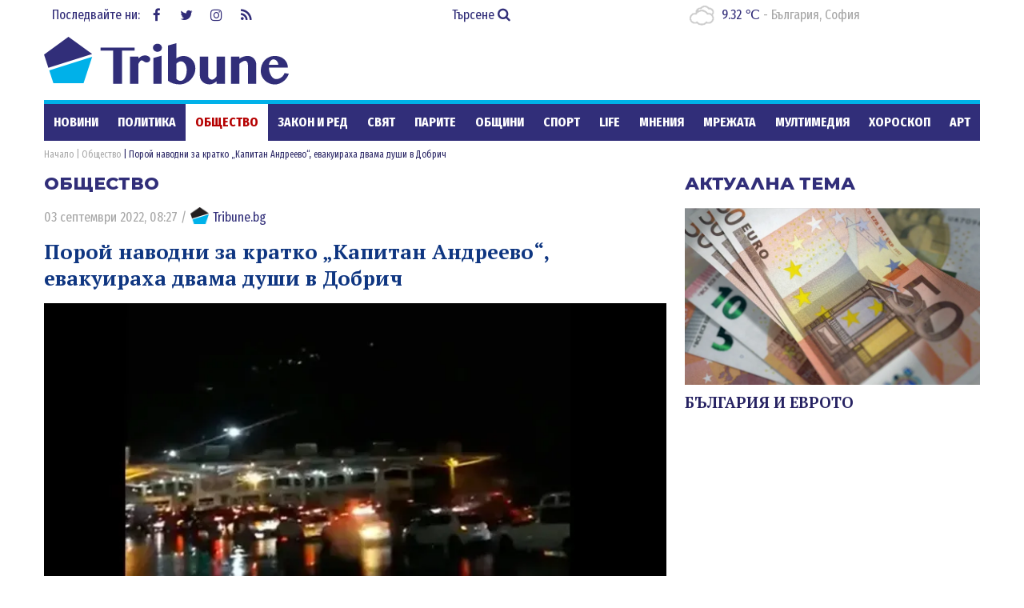

--- FILE ---
content_type: text/html; charset=UTF-8
request_url: https://tribune.bg/bg/obshtestvo/poroy-navodni-za-kratko-kapitan-andreevo-evakuiraha-dvama-dushi-v-dobrich/
body_size: 39655
content:
<!DOCTYPE html><html lang="bg-BG"><head>
<!-- Global site tag (gtag.js) – NEW GA4 – Google Analytics -->
<script async src="https://www.googletagmanager.com/gtag/js?id=G-32DX5E5W82"></script>
<script>
  window.dataLayer = window.dataLayer || [];
  function gtag(){dataLayer.push(arguments);}
  gtag('js', new Date());

  gtag('config', 'G-32DX5E5W82');
</script>

<!-- Global site tag (gtag.js) - Google Analytics - OLD GA - IS OK -->
<script async src="https://www.googletagmanager.com/gtag/js?id=UA-125560144-1"></script>
<script>
  window.dataLayer = window.dataLayer || [];
  function gtag(){dataLayer.push(arguments);}
  gtag('js', new Date());

  gtag('config', 'UA-125560144-1');
</script>


<!-- Google Tag Manager -->
<script>(function(w,d,s,l,i){w[l]=w[l]||[];w[l].push({'gtm.start':
new Date().getTime(),event:'gtm.js'});var f=d.getElementsByTagName(s)[0],
j=d.createElement(s),dl=l!='dataLayer'?'&l='+l:'';j.async=true;j.src=
'https://www.googletagmanager.com/gtm.js?id='+i+dl;f.parentNode.insertBefore(j,f);
})(window,document,'script','dataLayer','GTM-5GC8JFM');</script>
<!-- End Google Tag Manager -->
<script async='async' src='https://www.googletagservices.com/tag/js/gpt.js'></script>
<script>
  var googletag = googletag || {};
  googletag.cmd = googletag.cmd || [];
</script><!-- (C)2000-2023 Gemius SA - gemiusPrism  / tribune.bg1/Default section -->
<script type="text/javascript">
<!--//--><![CDATA[//><!--
var pp_gemius_identifier = 'zabgxGOYoyT.Y0vwuuJ4UvVnjy1FE0Od7Q8QcHH9VRT.N7';
// lines below shouldn't be edited
function gemius_pending(i) { window[i] = window[i] || function() {var x = window[i+'_pdata'] = window[i+'_pdata'] || []; x[x.length]=arguments;};};
gemius_pending('gemius_hit'); gemius_pending('gemius_event'); gemius_pending('gemius_init'); gemius_pending('pp_gemius_hit'); gemius_pending('pp_gemius_event'); gemius_pending('pp_gemius_init');
(function(d,t) {try {var gt=d.createElement(t),s=d.getElementsByTagName(t)[0],l='http'+((location.protocol=='https:')?'s':''); gt.setAttribute('async','async');
gt.setAttribute('defer','defer'); gt.src=l+'://gabg.hit.gemius.pl/xgemius.js'; s.parentNode.insertBefore(gt,s);} catch (e) {}})(document,'script');
//--><!]]>
</script>  <meta charset="utf-8" />
<base href="//tribune.bg" target="_self" />
<title>Порой наводни за кратко „Капитан Андреево“, евакуираха двама души в Добрич ᐉ Новини - Tribune.bg</title>
<meta name="keywords" content="време, температура, вируси, зарази, грип, ремонт, София, Столична община, катастрофа, автобус, инцидент, „жълт код“, наводнение, бедствено положение, бедствие, порой, виелица, сняг, жега, инцидент, авария, пострадал, жертви, африканска чума, свине, чума п" />
<meta name="description" content="Пороен дъжд наводни граничния пункт Капъкуле - Капитан Андреево късно снощи. Колите на пункта са започнали да се пълнят с придошлата вода, съобщиха турски медии. Сутринта" /><meta name="viewport" content="width=device-width, initial-scale=1" /><meta http-equiv="X-UA-Compatible" content="IE=edge" /><meta property="fb:app_id" content="176073186626790" /><meta name="google-site-verification" content="qZwBBb3D-ID7nE-H0ur9_nRmr9nYuXmvZFdrg6GOaFI" />
<meta property="og:title" content="Порой наводни за кратко „Капитан Андреево“, евакуираха двама души в Добрич"/>
<meta property="og:type" content="article" />
<meta property="og:image" content="https://tribune.bg/uploads/articles/big/articles__4f108e26394e859075e70e98af8b1c15.webp?v=1"/>
<meta property="og:url" content="https://tribune.bg/bg/obshtestvo/poroy-navodni-za-kratko-kapitan-andreevo-evakuiraha-dvama-dushi-v-dobrich/"/>
<meta property="og:description" content="Пороен дъжд наводни граничния пункт Капъкуле - Капитан Андреево късно снощи. Колите на пункта са започнали да се пълнят с придошлата вода, съобщиха турски медии. Сутринта" />
<meta name="twitter:card" content="summary" />
<meta name="twitter:title" content="Порой наводни за кратко „Капитан Андреево“, евакуираха двама души в Добрич" />
<meta name="twitter:description" content="Пороен дъжд наводни граничния пункт Капъкуле - Капитан Андреево късно снощи. Колите на пункта са започнали да се пълнят с придошлата вода, съобщиха турски медии. Сутринта" />
<meta name="twitter:image" content="https://tribune.bg/uploads/articles/big/articles__4f108e26394e859075e70e98af8b1c15.webp?v=1" /><link rel="canonical" href="https://tribune.bg/bg/obshtestvo/poroy-navodni-za-kratko-kapitan-andreevo-evakuiraha-dvama-dushi-v-dobrich/" /><meta name="robots" content="index, follow, max-image-preview:large, max-snippet:-1" /><link rel="preconnect" href="https://fonts.googleapis.com">
<link href="/bg/rss/" type="application/rss+xml" rel="alternate" /><link href="/favicon.png?v=1.0" type="image/png" rel="icon" /><link rel="shortcut icon" href="/favicon.ico?v=1.0" /><link href="/sitemap-index-xml" rel="sitemap">
<link rel="stylesheet" media="all" href="/themes/opt/css/default.css?v=1.191" /><script type="text/javascript">
	var curr_lang = ['bg']; 
	var weekdays = ['Неделя','Понеделник','Вторник','Сряда','Четвъртък','Петък','Събота']; 
	var months = ['Януари','Февруари','Март','Април','Май','Юни','Юли','Август','Септември','Октомври','Ноември','Декември'];
	var show_poll_results = false;
	</script>
<script defer src="/themes/opt/javascripts/all.js?v=1.264"></script>
 <script async src="https://securepubads.g.doubleclick.net/tag/js/gpt.js"></script>
<script>
  window.googletag = window.googletag || {cmd: []};
  googletag.cmd.push(function() {
    googletag.defineSlot('/21754269991/R1__300x250__tribune.bg', [300, 250], 'div-gpt-ad-1569848840539-0').addService(googletag.pubads());
    googletag.pubads().enableSingleRequest();
    googletag.enableServices();
  });
</script> 
 <script async src="https://securepubads.g.doubleclick.net/tag/js/gpt.js"></script>
<script>
  window.googletag = window.googletag || {cmd: []};
  googletag.cmd.push(function() {
    googletag.defineSlot('/21754269991/R2__300x250__tribune.bg', [300, 250], 'div-gpt-ad-1569848907272-0').addService(googletag.pubads());
    googletag.pubads().enableSingleRequest();
    googletag.enableServices();
  });
</script>  
 <script async src="https://securepubads.g.doubleclick.net/tag/js/gpt.js"></script>
<script>
  window.googletag = window.googletag || {cmd: []};
  googletag.cmd.push(function() {
    googletag.defineSlot('/21754269991/R3__300x600__tribune.bg', [300, 600], 'div-gpt-ad-1569848943336-0').addService(googletag.pubads());
    googletag.pubads().enableSingleRequest();
    googletag.enableServices();
  });
</script>  
 <script async src="https://securepubads.g.doubleclick.net/tag/js/gpt.js"></script>
<script>
  window.googletag = window.googletag || {cmd: []};
  googletag.cmd.push(function() {
    var adSlot = googletag.defineSlot('/21754269991/H1_tribune_header', [[728, 90], [320, 50]], 'div-gpt-ad-1656420938896-0').addService(googletag.pubads());
    var mapping = googletag.sizeMapping()
            .addSize([728, 0], [728, 90])           
            .addSize([320, 0], [320, 50])
            .build();
        adSlot.defineSizeMapping(mapping);
    googletag.pubads().enableSingleRequest();
    googletag.enableServices();
  });
</script>
 <script async src="https://securepubads.g.doubleclick.net/tag/js/gpt.js"></script>
<script>
    window.googletag = window.googletag || {cmd: []};
    googletag.cmd.push(function() {
        var adSlot1 = googletag.defineSlot('/21754269991/R4__728х90__tribune.bg', [[728, 90], [320, 100]], 'div-gpt-ad-1656001925880-0').addService(googletag.pubads());
        var mappingh = googletag.sizeMapping()
            .addSize([728, 0], [728, 90])
        
            .addSize([0, 0], [320, 100])
            .build();
        adSlot1.defineSizeMapping(mappingh);
        googletag.pubads().enableSingleRequest();
        googletag.enableServices();
    });
</script>  
 <!-- OutOfPageFormat BOTTOM_ANCHOR -->
    <script async src="https://securepubads.g.doubleclick.net/tag/js/gpt.js"></script>
    <script>
        window.googletag = window.googletag || {cmd: []};
        googletag.cmd.push(function() {
            googletag.defineOutOfPageSlot('/21754269991/tribun_bottom_anchor', googletag.enums.OutOfPageFormat.BOTTOM_ANCHOR).addService(googletag.pubads());
            googletag.pubads().enableSingleRequest();
            googletag.enableServices();
        });
    </script>
    <!-- END OutOfPageFormat BOTTOM_ANCHOR -->
<link rel="manifest" href="/manifest.json" />
<script src="https://cdn.onesignal.com/sdks/OneSignalSDK.js" async=""></script>
<script>
  window.OneSignal = window.OneSignal || [];
  OneSignal.push(function() {
    OneSignal.init({
      appId: "a6f19fc5-bb7b-4eee-a396-48d7236cc9cc",
    });
  });
</script><style>
@media screen and (min-width: 1000px), screen and (min-device-width: 1000px){
	.main-menu ul {
		float: left;
		width: 100%;
		height: 46px;
		overflow: hidden;
	}
}
</style>
</head>
<body class="articles-body" itemscope itemtype="http://schema.org/WebPage">
<!-- Google Tag Manager (noscript) -->
<noscript><iframe src="https://www.googletagmanager.com/ns.html?id=GTM-5GC8JFM"
height="0" width="0" style="display:none;visibility:hidden"></iframe></noscript>
<!-- End Google Tag Manager (noscript) -->
<div class="google_adds google_adds-header">
<!-- /21754269991/H1_tribune_header -->
<div id='div-gpt-ad-1656420938896-0' style='min-width: 320px; min-height: 50px;'>
  <script>
    googletag.cmd.push(function() { googletag.display('div-gpt-ad-1656420938896-0'); });
  </script>
</div></div>
<header class="main-header"><div class="social-box"><span>Последвайте ни:</span> <a href="https://www.facebook.com/bgtribune/" class="icon" 
title="Следете ни във Facebook" target="_blank"><i class="fa fa-facebook"></i> Facebook</a> <a href="https://twitter.com/bgtribune" class="icon" 
title="Следете ни в Twitter" target="_blank"><i class="fa fa-twitter"></i> Twitter</a> <a href="https://www.instagram.com/bgtribune/" class="icon" 
title="Следете ни в Instagram" target="_blank"><i class="fa fa-instagram"></i> Instagram</a> <a href="/bg/rss/" class="icon" title="RSS"><i class="fa fa-rss"></i> RSS</a></div><a href="/bg/search/" class="btn-search">Търсене <i class="fa fa-search"></i></a> 
<div class="current_weather"></div>
		

<a href="https://tribune.bg/" class="logo" title="Tribune.bg  - новини, анализи и коментари" rel="home"><?xml version="1.0" encoding="utf-8"?>
<svg version="1.1" xmlns="http://www.w3.org/2000/svg" xmlns:xlink="http://www.w3.org/1999/xlink" x="0px" y="0px"
	 width="306px" height="80px" viewBox="0 0 306 80" enable-background="new 0 0 306 80" xml:space="preserve">
<polygon fill="#312e79" points="60.233,32.508 30.576,10.961 0.056,33.134 5.463,49.777 "/>
<polygon fill="#00B1E9" points="6.553,52.889 11.713,69.012 49.437,69.012 60.233,35.917 "/>
<polygon fill="#312e79" points="113.258,24.458 113.258,28.315 97.543,28.315 97.543,69.846 86.419,69.846 86.419,28.315 70.707,28.315 
	70.707,24.458 "/>
<path fill="#312e79" d="M117.921,69.846h-10.359V35.647h10.359v2.548c1.147-1.167,2.411-2.114,3.794-2.835c1.381-0.723,2.845-1.084,4.397-1.084
	c0.936,0,1.812,0.122,2.63,0.367c0.817,0.244,1.528,0.578,2.135,1.004c0.605,0.424,1.083,0.913,1.434,1.465
	c0.352,0.554,0.526,1.147,0.526,1.783c0,0.618-0.118,1.175-0.35,1.676c-0.235,0.498-0.558,0.93-0.973,1.288
	c-0.414,0.364-0.892,0.645-1.433,0.847c-0.542,0.203-1.122,0.302-1.737,0.302c-0.83,0-1.511-0.126-2.04-0.381
	c-0.532-0.256-1.009-0.542-1.434-0.861c-0.426-0.319-0.866-0.605-1.325-0.861c-0.457-0.256-1.014-0.383-1.673-0.383
	c-0.34,0-0.685,0.134-1.036,0.397c-0.349,0.266-0.696,0.618-1.035,1.053c-0.34,0.438-0.669,0.941-0.989,1.515
	c-0.319,0.573-0.616,1.156-0.892,1.752V69.846z"/>
<path fill="#312e79" d="M136.227,24.713c0-0.701,0.145-1.361,0.431-1.975c0.286-0.616,0.686-1.153,1.195-1.612c0.509-0.456,1.105-0.816,1.784-1.082
	c0.681-0.265,1.404-0.399,2.168-0.399c0.765,0,1.488,0.134,2.167,0.399c0.68,0.266,1.275,0.626,1.786,1.082
	c0.509,0.459,0.913,0.996,1.211,1.612c0.297,0.614,0.447,1.274,0.447,1.975c0,0.701-0.15,1.359-0.447,1.976
	c-0.298,0.618-0.702,1.149-1.211,1.594c-0.51,0.445-1.105,0.804-1.786,1.068c-0.679,0.267-1.402,0.399-2.167,0.399
	c-0.764,0-1.487-0.132-2.168-0.399c-0.679-0.264-1.275-0.623-1.784-1.068c-0.51-0.445-0.909-0.976-1.195-1.594
	C136.372,26.073,136.227,25.415,136.227,24.713 M136.673,37.494l10.358-2.868v35.22h-10.358V37.494z"/>
<path fill="#312e79" d="M155.01,21.876l10.422-2.869v18.935c0.659-0.447,1.36-0.85,2.104-1.212c0.744-0.36,1.497-0.674,2.264-0.94
	c0.764-0.266,1.534-0.472,2.31-0.623c0.777-0.147,1.536-0.22,2.279-0.22c2.146,0,4.122,0.409,5.93,1.227
	c1.806,0.816,3.367,1.928,4.684,3.329c1.318,1.403,2.344,3.035,3.077,4.893c0.734,1.861,1.1,3.82,1.1,5.881
	c0,2.743-0.517,5.333-1.546,7.777c-1.03,2.445-2.443,4.591-4.239,6.438c-1.796,1.851-3.895,3.312-6.297,4.384
	c-2.398,1.073-4.972,1.61-7.711,1.61c-2.721,0-5.308-0.367-7.762-1.103c-2.454-0.731-4.66-1.885-6.613-3.455V21.876z
	 M165.432,63.631c0.361,0.316,0.729,0.622,1.101,0.907c0.372,0.287,0.771,0.542,1.195,0.767c0.424,0.224,0.881,0.404,1.369,0.541
	c0.489,0.139,1.021,0.209,1.594,0.209c1.169,0,2.227-0.354,3.172-1.053c0.944-0.702,1.758-1.674,2.44-2.916
	c0.678-1.245,1.204-2.7,1.576-4.367c0.372-1.669,0.558-3.479,0.558-5.435c0-1.446-0.19-2.81-0.573-4.097
	c-0.383-1.283-0.899-2.41-1.545-3.377c-0.649-0.969-1.415-1.732-2.296-2.297c-0.882-0.562-1.835-0.843-2.854-0.843
	c-0.488,0-0.986,0.074-1.497,0.22c-0.51,0.15-1.019,0.358-1.529,0.623c-0.51,0.269-0.995,0.581-1.449,0.942
	c-0.459,0.36-0.878,0.764-1.261,1.209V63.631z"/>
<path fill="#312e79" d="M205.2,35.646v24.098c0,0.679,0.133,1.313,0.398,1.894c0.267,0.588,0.625,1.09,1.084,1.518
	c0.456,0.424,0.987,0.762,1.594,1.02c0.606,0.254,1.247,0.382,1.927,0.382c0.383,0,0.817-0.107,1.308-0.318
	c0.489-0.212,0.981-0.512,1.482-0.894c0.498-0.383,0.987-0.829,1.468-1.339c0.477-0.51,0.906-1.072,1.289-1.688V35.646h10.39v34.199
	h-10.39v-3.186c-1.359,1.167-2.81,2.097-4.352,2.788c-1.539,0.691-3.042,1.037-4.51,1.037c-1.699,0-3.282-0.282-4.747-0.847
	c-1.467-0.56-2.742-1.326-3.827-2.295c-1.082-0.965-1.934-2.102-2.551-3.411c-0.615-1.304-0.921-2.703-0.921-4.188V35.646H205.2z"/>
<path fill="#312e79" d="M254.902,46.421c0-0.873-0.094-1.648-0.286-2.329c-0.19-0.679-0.448-1.247-0.765-1.705
	c-0.319-0.456-0.686-0.803-1.101-1.037c-0.414-0.232-0.843-0.349-1.291-0.349c-0.445,0-0.961,0.089-1.545,0.271
	c-0.586,0.179-1.195,0.435-1.833,0.766c-0.639,0.327-1.285,0.726-1.945,1.191c-0.658,0.469-1.294,0.99-1.91,1.565v25.05h-10.425
	V35.646h10.425v2.676c1.593-1.166,3.304-2.021,5.131-2.563c1.827-0.542,3.654-0.813,5.481-0.813c1.402,0,2.735,0.271,4.001,0.813
	c1.265,0.542,2.369,1.285,3.314,2.229c0.945,0.945,1.701,2.052,2.264,3.316c0.562,1.264,0.844,2.618,0.844,4.064v24.477h-10.359
	V46.421z"/>
<path fill="#312e79" d="M288.519,70.61c-2.443,0-4.731-0.453-6.868-1.354c-2.137-0.902-3.999-2.12-5.595-3.649c-1.592-1.53-2.848-3.311-3.76-5.34
	c-0.915-2.028-1.37-4.172-1.37-6.421c0-2.698,0.424-5.201,1.274-7.508c0.851-2.304,2.051-4.301,3.603-5.991
	c1.55-1.689,3.42-3.014,5.608-3.969c2.188-0.957,4.622-1.434,7.3-1.434c2.379,0,4.563,0.376,6.549,1.131
	c1.988,0.755,3.687,1.795,5.099,3.125c1.414,1.327,2.513,2.878,3.301,4.651c0.786,1.774,1.18,3.683,1.18,5.72h-23.714
	c0.063,1.893,0.334,3.699,0.813,5.421c0.477,1.719,1.121,3.241,1.93,4.559c0.807,1.315,1.752,2.364,2.836,3.138
	c1.083,0.777,2.283,1.165,3.599,1.165c1.151,0,2.275-0.196,3.381-0.59c1.105-0.393,2.124-0.935,3.06-1.627
	c0.934-0.69,1.742-1.492,2.424-2.405c0.679-0.915,1.18-1.881,1.497-2.899l5.323,0.797c-0.532,1.846-1.389,3.59-2.565,5.226
	c-1.181,1.638-2.557,3.066-4.128,4.286c-1.572,1.223-3.289,2.191-5.146,2.9C292.286,70.255,290.409,70.61,288.519,70.61
	 M292.917,46.036c-0.085-1.021-0.303-1.944-0.651-2.772c-0.354-0.828-0.797-1.541-1.339-2.136c-0.543-0.594-1.169-1.056-1.882-1.385
	c-0.712-0.33-1.481-0.496-2.311-0.496c-0.639,0-1.264,0.16-1.881,0.478c-0.616,0.319-1.179,0.775-1.689,1.372
	c-0.509,0.596-0.94,1.313-1.291,2.151c-0.349,0.838-0.58,1.768-0.685,2.788H292.917z"/>
</svg>
</a>
	<span class="menu-toggle" id="menu-toggle"><i class="fa fa-bars"></i>Меню</span>
</header> <nav class="main-menu bs-bbox" id="main-menu"><ul><li class="mm-articles"><a href="/bg/novini/" >Новини</a></li><li class="mm-c-8"><a href="/bg/politika/" >Политика</a></li><li class="mm-c-7"><a href="/bg/obshtestvo/" class="active">Общество</a></li><li class="mm-c-6"><a href="/bg/zakon_i_red/" >Закон и ред</a></li><li class="mm-c-5"><a href="/bg/svqt/" >Свят</a></li><li class="mm-c-4"><a href="/bg/parite/" >Парите</a></li><li class="mm-c-12"><a href="/bg/obshtini/" >Общини</a></li><li class="mm-c-3"><a href="/bg/sport/" >Спорт</a></li><li class="mm-c-13"><a href="/bg/Life/" >Life</a></li><li class="mm-c-11"><a href="/bg/mneniq/" >Мнения</a></li><li class="mm-c-1"><a href="/bg/mrezhata/" >Мрежата</a></li><li class="mm-c-9"><a href="/bg/multimediq/" >Мултимедия</a></li><li class="mm-c-10"><a href="/bg/horoskop/" >Хороскоп</a></li><li class="mm-c-23"><a href="/bg/art/" >Арт</a></li><li class="mm-c-2"><a href="/bg/shou/" >Шоу</a></li><li class="mm-search"><a href="/bg/search/" >Търсене <i class="fa fa-search"></i></a></li>
        	
        	</ul></nav>        	
        	<div class="main-wrapper main-wrapper-b">
<div class="main-path" itemprop="breadcrumb">
	<ol itemscope itemtype="http://schema.org/BreadcrumbList">
    	<li itemprop="itemListElement" itemscope itemtype="http://schema.org/ListItem">
        	<a href="https://tribune.bg/" itemprop="item" title="Новини"><span itemprop="name">Начало</span><meta itemprop="position" content="1" /></a>
        </li>
                <li itemprop="itemListElement" itemscope itemtype="http://schema.org/ListItem">
        	<a href="/bg/obshtestvo/" itemprop="item">        	<span itemprop="name">Общество</span>
        	<meta itemprop="position" content="2" />
        	</a>        </li>
                <li itemprop="itemListElement" itemscope itemtype="http://schema.org/ListItem">
        	        	<span itemprop="name">Порой наводни за кратко „Капитан Андреево“, евакуираха двама души в Добрич</span>
        	<meta itemprop="position" content="3" />
        	        </li>
        
	</ol>
</div>
<div class="left-content inside-content detail-content bs-bbox">
<h2 class="title-section mhide">Общество</h2>
<article class="article" itemscope itemtype="http://schema.org/NewsArticle">
<div class="metadata"> <span>03 септември 2022, 08:27</span> 
 /  
<a href="https://tribune.bg/bg/avtori/tribune/" itemscope itemprop="author" itemtype="https://schema.org/Person" >
<span itemprop="name"><span class="icon-tribune">&nbsp;</span> Tribune.bg</span>
<meta itemprop="url" content="https://tribune.bg/bg/avtori/tribune/" />
</a>     </div>
<h1 class="title" itemprop="name">Порой наводни за кратко „Капитан Андреево“, евакуираха двама души в Добрич</h1>
<meta itemprop="headline" content="Порой наводни за кратко „Капитан Андреево“, евакуираха двама души в Добрич" />
<div class="image-box" itemscope itemprop="image" itemtype="http://schema.org/ImageObject"><div class="big-img">
<img width="778" height="467" itemprop="contentUrl" src="/uploads/articles/big/articles__4f108e26394e859075e70e98af8b1c15.webp?v=1" alt="Порой наводни за кратко Капитан Андреево, евакуираха двама души в Добрич - Tribune.bg" /><meta itemprop="name" content="Порой наводни за кратко Капитан Андреево, евакуираха двама души в Добрич" /><meta itemprop="url" content="https://tribune.bg/uploads/articles/big/articles__4f108e26394e859075e70e98af8b1c15.webp?v=1" /></div>
<div class="i-info">

<meta itemprop="name" content="Порой наводни за кратко Капитан Андреево, евакуираха двама души в Добрич" />
 
		
</div></div> 

<div itemprop="description" class="info info-max">
 <p style="text-align: justify;">Пороен дъжд наводни граничния пункт Капъкуле - Капитан Андреево късно снощи. Колите на пункта са започнали да се пълнят с придошлата вода, съобщиха турски медии. Сутринта пунктът отново заработи.</p>
<p><iframe style="border: none; overflow: hidden;" src="https://www.facebook.com/plugins/post.php?href=https%3A%2F%2Fwww.facebook.com%2Fkapikulesinirkapisihaber%2Fposts%2Fpfbid02S3PjqUrA5T1h6CJf2cXxw7dZuWKmR5Gk69K37KWBVFoEh3uLQgBcHYXPHZGZrUbPl&amp;show_text=true&amp;width=500" frameborder="0" scrolling="no" width="500" height="735"></iframe></p>
<p style="text-align: justify;">Пътниците са били евакуирани. Властите в Турция са започнали да пренасочват автомобилите към другите гранични пунктове с България.</p>
<p style="text-align: justify;">В Добрич има наводнени етажи от къщи, апартамент и мазета в Добрич заради силните валежи. Двама са евакуирани от домовете им. Те не са пострадали и са настанени при роднини.</p>
<p style="text-align: justify;">Те са се намирали в домовете си на улиците &bdquo;Арда&ldquo; и &bdquo;Ивайло&ldquo;, каза за БТА главен инспектор Тихомир Катранджиев, началник на сектор &bdquo;Пожарогасене и аварийно-спасителна дейност&ldquo; към Регионална дирекция &bdquo;Пожарна безопасност и защита на населението&ldquo;.</p>
<p style="text-align: justify;">Дежурните служители на Община Добрич през нощта са получили 35 сигнала.</p>
<p style="text-align: justify;">Около 2 часа след полунощ от добричкото село Богдан е придошла вода, която за кратко е напълнила нивото на дерето в района на бул. &bdquo;Русия&ldquo;. Водата се е оттеглила за около час и към момента не излиза от коритото на река Добричка, съобщава БТВ. По официални данни на Метеостанцията в Добрич падналото количество дъжд до 6.00 часа е 69 л/кв.м.</p><br class="clear" />

</div>


<p><a title="Tribune.bg в Google NEWS" href="https://news.google.com/publications/CAAiEJOH1ywujgvUDhkzmq5f7Y0qFAgKIhCTh9csLo4L1A4ZM5quX-2N?ceid=BG:bg&amp;oc=3" target="_blank"><img title="Google News" src="https://tribune.bg/googlenews-tribune-bg.webp" alt="Последвайте ни в Google News" width="150" /></a></p><p>&nbsp;</p>
                <a role="button" href="http://www.facebook.com/sharer.php?u=https%3A%2F%2Ftribune.bg%2Fbg%2Fobshtestvo%2Fporoy-navodni-za-kratko-kapitan-andreevo-evakuiraha-dvama-dushi-v-dobrich%2F" rel="nofollow" class="share-buttons sb-facebook" target="_blank">FaceBook</a>
	            <a role="button" href="http://twitter.com/share?url=https%3A%2F%2Ftribune.bg%2Fbg%2Fobshtestvo%2Fporoy-navodni-za-kratko-kapitan-andreevo-evakuiraha-dvama-dushi-v-dobrich%2F" rel="nofollow" class="share-buttons sb-twitter" target="_blank">Twitter</a>
	            <a role="button" href="http://pinterest.com/pin/create/button/?url=https%3A%2F%2Ftribune.bg%2Fbg%2Fobshtestvo%2Fporoy-navodni-za-kratko-kapitan-andreevo-evakuiraha-dvama-dushi-v-dobrich%2F" rel="nofollow" class="share-buttons sb-pinterest" target="_blank">Pinterest</a>
             

<div class="tags-box">
		<span>Етикети</span>  <a href="/bg/etiketi/poroy/">порой</a>,  <a href="/bg/etiketi/bylgariq/">България</a>,  <a href="/bg/etiketi/dobrich/">Добрич</a>,  <a href="/bg/etiketi/kapitan-andreevo/">Капитан Андреево</a>
</div>


<span class="mhide" itemprop="url">https://tribune.bg/bg/obshtestvo/poroy-navodni-za-kratko-kapitan-andreevo-evakuiraha-dvama-dushi-v-dobrich/</span>
<meta itemprop="datePublished" content="2022-09-03T08:27:00" />  
<meta itemprop="dateModified" content="2022-09-03T09:58:22" />  


<span class="mhide" itemprop="publisher" itemscope itemtype="http://schema.org/Organization"><meta itemprop="name" content="Tribune.bg" /><span itemprop="logo" itemscope itemtype="http://schema.org/ImageObject"><meta itemprop="url" content="https://tribune.bg/themes/opt/images/logo.png" /></span></span></article> 
  


 

 

 
<section class="top-articles inside-top-articles"> 
	<a href="/bg/top_novini/" class="title-section" title="Топ новини">Топ новини</a> 
	 
		<article class="article t-article">
			<a href="/bg/zakon_i_red/medikat-ubil-kucheto-maya-e-ob/" class="img">
				<img width="249" height="149"  src="/uploads/articles/others/articles__085f48d3419e6bbc55aa0293ee18aa64.webp?v=1" alt="Медикът убил кучето Мая е обвинен в умишлено проявена жестокост" />
			</a>
			<div class="info">
				<h3 class="title"><a href="/bg/zakon_i_red/medikat-ubil-kucheto-maya-e-ob/" title="Медикът убил кучето Мая е обвинен в умишлено проявена жестокост  - Tribune.bg">Медикът убил кучето Мая е обвинен в умишлено проявена жестокост </a></h3>
							</div>
		</article>
	 
		<article class="article t-article">
			<a href="/bg/zakon_i_red/ubiytsite-na-zhivotni-ot-perni/" class="img">
				<img width="249" height="149"  src="/uploads/articles/others/articles__3836506e0bbb7a825011c2657c44ca03.webp?v=1" alt="Убийците на животни от Перник са предадени на съд, предстои насрочване на делото" />
			</a>
			<div class="info">
				<h3 class="title"><a href="/bg/zakon_i_red/ubiytsite-na-zhivotni-ot-perni/" title="Убийците на животни от Перник са предадени на съд, предстои насрочване на делото - Tribune.bg">Убийците на животни от Перник са предадени на съд, предстои насрочване на делото</a></h3>
							</div>
		</article>
	 
		<article class="article t-article">
			<a href="/bg/politika/vapreki-prizivite-prezidentat-/" class="img">
				<img width="249" height="149"  src="/uploads/articles/others/articles__c52b6444132184d0f416e56183698cc2.webp?v=1" alt="Президентът наложи вето върху промените в закона за особения управител на Лукойл" />
			</a>
			<div class="info">
				<h3 class="title"><a href="/bg/politika/vapreki-prizivite-prezidentat-/" title="Президентът наложи вето върху промените в закона за особения управител на „Лукойл“ - Tribune.bg">Президентът наложи вето върху промените в закона за особения управител на „Лукойл“</a></h3>
							</div>
		</article>
	
	<a href="/bg/top_novini/" class="view-all">виж още</a> 
</section>
<div class="sep-section"></div>
 
</div> <div class="right-column bs-bbox" id="rcWrapper">
<div class="main-widget topic-articles"><h2 class="title-section">Актуална тема</h2>
<article class="article"><a href="/bg/etiketi/evrozona/" class="img">
<img width="369" height="221" src="https://tribune.bg/uploads/articles/big/articles__1bc0ea062b780a43927f2885fdc2cbd0.webp?v=1" alt="БЪЛГАРИЯ И ЕВРОТО" /></a><div class="info"><h3 class="title"><a href="/bg/etiketi/evrozona/">БЪЛГАРИЯ И ЕВРОТО</a></h3></div></article></div><div class="main-widget google_adds google_adds300x250"><div><!-- /21754269991/R1__300x250__tribune.bg -->
<div id='div-gpt-ad-1569848840539-0' style='width: 300px; height: 250px;'>
  <script>
    googletag.cmd.push(function() { googletag.display('div-gpt-ad-1569848840539-0'); });
  </script>
</div></div></div><div class="main-widget latest-articles"><h2 class="title-section">Най-четени</h2>
<article class="article"><a href="/bg/mrezhata/kralev-napravihme-vazhna-krach/" class="img">
<img width="369" height="221" src="/uploads/articles/others/articles__c21c9512ffc5b4c69451323433335edd.webp?v=1" alt="Кралев: Направихме важна крачка в борбата със спортното хулиганство" /></a><div class="info"><h3 class="title"><a href="/bg/mrezhata/kralev-napravihme-vazhna-krach/">Кралев: Направихме важна крачка в борбата със спортното хулиганство</a></h3></div></article>
<div class="list"><article class="article"><h3 class="title"><a href="/bg/svqt/ft-es-gotvi-merki-sreshtu-pris/">FT: ЕС готви мерки срещу присъединяване на „троянски коне“ в ЕС</a></h3></article><article class="article"><h3 class="title"><a href="/bg/zakon_i_red/naznachen-ot-sluzheben-kabinet/">Назначен от служебен кабинет на Радев за шеф в „Автомагистрали“ помете шест коли в София</a></h3></article><article class="article"><h3 class="title"><a href="/bg/parite/evropeyski-medii-dragan-sholak/">Европейски медии: Драган Шолак губи битката за "Юнайтед груп" – холандски съд отряза последния му шанс за контрол</a></h3></article><article class="article"><h3 class="title"><a href="/bg/Life/tsetsa-razgnevi-makedonskata-p/">Цеца разгневи македонската публика с българския трибагреник</a></h3></article></div></div><div class="main-widget google_adds google_adds300x250"><div><!-- /21754269991/R2__300x250__tribune.bg -->
<div id='div-gpt-ad-1569848907272-0' style='width: 300px; height: 250px;'>
  <script>
    googletag.cmd.push(function() { googletag.display('div-gpt-ad-1569848907272-0'); });
  </script>
</div></div></div><div class="main-widget fb-widget"><a href="https://www.facebook.com/bgtribune" rel="nofollow" title="Facebook Page" target="_blank">
<img src="/p.webp" class="lazy" data-src="https://tribune.bg/fbpage-plugin.webp" title="Facebook Page" alt="facebook page" width="340px"  height="130px" />
</a> </div><div class="main-widget latest-articles"><h2 class="title-section"><a href="/bg/novini/">Последни новини</a></h2><div class="list"><article class="article"><h3 class="title"><a href="/bg/horoskop/dneven-horoskop-chetvartak-13--j94/">Дневен хороскоп – четвъртък – 13 ноември 2025</a></h3></article><article class="article"><h3 class="title"><a href="/bg/horoskop/slanchev-kalendar-chetvartak-1-v91/">Слънчев календар – четвъртък – 13 ноември 2025</a></h3></article><article class="article"><h3 class="title"><a href="/bg/horoskop/sanishtata-i-lunata-chetvartak-z89/">Сънищата и луната – четвъртък – 13 ноември 2025</a></h3></article><article class="article"><h3 class="title"><a href="/bg/zakon_i_red/medikat-ubil-kucheto-maya-e-ob/">Медикът убил кучето Мая е обвинен в умишлено проявена жестокост </a></h3></article><article class="article"><h3 class="title"><a href="/bg/Life/astronomi-nabliudavaha-za-parv/">Астрономи наблюдаваха за първи път буря върху звезда извън Слънчевата система</a></h3></article></div>
<span class="h5"><a class="view-all" href="/bg/novini/">виж още</a></span></div>

<section class="main-widget horoscope-widget">
	<h2 class="title-section"><a href="/bg/horoskop/">Хороскоп</a></h2>
	<article class="article t-article">
		<a href="/bg/horoskop/sedmichen-horoskop-ot-10-do-16-t60/" class="img">
			<img width="369" height="221" class="lazy" data-src="/uploads/articles/others/articles__11210fc2f2c3089afc8cd6bd3388eef0.webp?v=1" alt="Седмичен хороскоп от 10 до 16 ноември 2025" />
		</a>
		<div class="info"><a href="/bg/horoskop/sedmichen-horoskop-ot-10-do-16-t60/" class="title">Седмичен хороскоп от 10 до 16 ноември 2025</a></div>
	</article>
		<article class="article t-article">
		<a href="/bg/horoskop/slanchev-kalendar-ponedelnik-1-s48/" class="img">
			<img width="369" height="221" class="lazy" data-src="/uploads/articles/others/articles__4a53bd79f361e2dd01b3de04242868b9.webp?v=1" alt="Слънчев календар – понеделник – 10 ноември 2025" />
		</a>
		<div class="info"><a href="/bg/horoskop/slanchev-kalendar-ponedelnik-1-s48/" class="title">Слънчев календар – понеделник – 10 ноември 2025</a></div>
	</article>
	</section>

<div class="main-widget google_adds google_adds300x600"><div><!-- /21754269991/R3__300x600__tribune.bg -->
<div id='div-gpt-ad-1569848943336-0' style='width: 300px; height: 600px;'>
  <script>
    googletag.cmd.push(function() { googletag.display('div-gpt-ad-1569848943336-0'); });
  </script>
</div></div></div>
<div class="main-widget poll-widget">
	<h2 class="title-section"><a href="/bg/anketi/">Анкети</a></h2>
	<article class="article poll-article">
		<a href="/bg/anketi/tryabva-li-sotsialnite-mrezhi-/" class="title" title="Трябва ли социалните мрежи да бъдат забранени за деца под 15 години? - Анкета на Tribune.bg">Трябва ли социалните мрежи да бъдат забранени за деца под 15 години?</a>
		        <div class="form-content">
        <form name="feedback" action="/bg/anketi/tryabva-li-sotsialnite-mrezhi-/" method="POST">
                <label class="radio ">
        	            <input type="radio" name="vote" value="400" />
            <span class="txt">НЕ</span>
             
			<div class="results"><div style="width: 7.2%;"></div><b>7.2%  / 97</b></div>
		</label>
                <label class="radio ">
        	            <input type="radio" name="vote" value="399" />
            <span class="txt">ДА</span>
             
			<div class="results"><div style="width: 90.87%;"></div><b>90.87%  / 1224</b></div>
		</label>
                <label class="radio ">
        	            <input type="radio" name="vote" value="398" />
            <span class="txt">Без мнение</span>
             
			<div class="results"><div style="width: 1.93%;"></div><b>1.93%  / 26</b></div>
		</label>
        
		<span class="btn-main show_results">Покажи резултати</span>
		<span class="btn-main hide_results">Скрий резултати</span>
		<input type="submit" class="btn-main btn-vote" name="btnvote" value="Гласувай" />
		</form>		
		</div>
	</article> 
</div>


</div>
 <div class="google_adds google_adds728x90 left-content-banner google_adds-footer"><div>

<!-- /21754269991/R4__728х90__tribune.bg -->
<div id='div-gpt-ad-1656001925880-0' style='min-width: 320px; min-height: 60px;'>
  <script>
    googletag.cmd.push(function() { googletag.display('div-gpt-ad-1656001925880-0'); });
  </script>
</div></div></div>  
</div>
<div class="main-wrapper feed-content" id="feedExternal"></div>
<footer class="main-footer">
<div class="main-wrapper">
<div class="social-box">
<span class="h5">Последвайте ни:</span> <a href="https://www.facebook.com/bgtribune/" class="icon" 
title="Следете ни във Facebook" target="_blank"><i class="fa fa-facebook"></i></a> <a href="https://twitter.com/bgtribune" class="icon" 
title="Следете ни в Twitter" target="_blank"><i class="fa fa-twitter"></i></a> <a href="/bg/rss/" class="icon" title="RSS"><i class="fa fa-rss"></i></a>
<ul class="alt-menu" style="display:block;margin-top:20px;">
	<li><a href="https://tribune.bg/" title="Новини от Tribune.bg">Начало</a></li>
	<li><a href="/bg/za_nas/" title="Повече информация за Tribune.bg">За нас</a></li>
	<li><a href="/bg/reklama/" title="Реклама в Tribune.bg">Реклама</a></li>
	<li><a href="/bg/obshti_usloviq/" title="Общи условия - Tribune.bg">Общи условия</a></li>
	<li><a href="/bg/kontakti/" title="Контакти с Tribune.bg">Контакти</a></li>
	<li><a href="/bg/privacy-policy/" title="Следвайте нашата политика за поверителност.">Политика за поверителност</a></li>	<li><a href="/bg/cookies/" title="">Бисквитки</a></li>	<li><a href="/sitemap/" title="Карта на сайта">Карта на сайта</a></li>
</ul>
</div> 
<div class="logo"><a href="https://tribune.bg/" class="logo">
<img width="230" height="54" src="/themes/opt/images/logo-w.png?v=1.0" alt="Tribune.bg  - новини, анализи и коментари" title="Новини от Tribune.bg" /></a> 

</div>


</div>
<p class="copyright">2018-2025 &copy; Tribune.bg. Всички права запазени.</p>

<script type="application/ld+json">
{ 
    "@context" : "http://schema.org",
    "@type" : "Organization",
    "logo":  "https://tribune.bg/themes/min/images/logo.png",
    "email": "editors@tribune.bg",
"image": "https://tribune.bg/uploads/sysaccounts/big/image__49afdcd796f321528c948e7c70c9b5d6.jpg",
"address": {
        "@type": "PostalAddress",
        "streetAddress": "Sofia",
        "addressLocality": " Sofia ",
        "addressRegion": "SA",
        "postalCode": "1000",
        "addressCountry": "BG"
      },
    "description": "Актуални политически събития и новини от България. Първо в Tribune.bg",
    "name" : "Tribune.bg",
    "telephone": "0895526530",
    "url" : "https://tribune.bg/",
    "sameAs": [
	    "https://www.facebook.com/bgtribune",
	    "https://www.instagram.com/bgtribune/",
	    "https://twitter.com/bgtribune"
	  ]    
}
</script>




</footer>
<div></div>
</body></html>

--- FILE ---
content_type: text/html; charset=utf-8
request_url: https://www.google.com/recaptcha/api2/aframe
body_size: 182
content:
<!DOCTYPE HTML><html><head><meta http-equiv="content-type" content="text/html; charset=UTF-8"></head><body><script nonce="fUjoKOYie4axT8ILENt7iw">/** Anti-fraud and anti-abuse applications only. See google.com/recaptcha */ try{var clients={'sodar':'https://pagead2.googlesyndication.com/pagead/sodar?'};window.addEventListener("message",function(a){try{if(a.source===window.parent){var b=JSON.parse(a.data);var c=clients[b['id']];if(c){var d=document.createElement('img');d.src=c+b['params']+'&rc='+(localStorage.getItem("rc::a")?sessionStorage.getItem("rc::b"):"");window.document.body.appendChild(d);sessionStorage.setItem("rc::e",parseInt(sessionStorage.getItem("rc::e")||0)+1);localStorage.setItem("rc::h",'1762986641314');}}}catch(b){}});window.parent.postMessage("_grecaptcha_ready", "*");}catch(b){}</script></body></html>

--- FILE ---
content_type: image/svg+xml
request_url: https://tribune.bg/themes/opt/images/pinterest.svg
body_size: 1085
content:
<svg fill="#ffffff" height="100%" width="100%" viewBox="-3 0 19 19" xmlns="http://www.w3.org/2000/svg">
<path d="M12.02 8.474c-.072.322-.12.617-.211.91a4.991 4.991 0 0 1-2.177 2.915 3.733 3.733 0 0 1-3.007.33 2.127 2.127 0 0 
1-.824-.54c-.074-.092-.138-.217-.222-.302l-.296 1.166c-.129.464-.2.96-.369 1.398a8.31 8.31 0 0 1-.802 
1.575c-.162.247-.328.482-.5.716-.062.085-.113.235-.273.205-.13-.127-.094-.478-.13-.694a7.475 7.475 0 0 
1 .045-2.336l1.126-4.77-.08-.21-.12-.437a3.19 3.19 0 0 1 .097-1.671c.208-.535.778-1.334 1.62-1.183A1.25 1.25 0 0 
1 6.83 7.2c-.193.959-.549 1.75-.733 2.695a1.343 1.343 0 0 0 1.751 1.432c1.149-.29 1.678-1.413 2.012-2.53a7.742 7.742 0 0 
0 .154-.812A4.717 4.717 0 0 0 9.9 5.756a3 3 0 0 0-2.12-1.887 7.085 7.085 0 0 0-.83-.13l-.347-.006a4.178 4.178 0 0 0-1.228.165 3.843 3.843 
0 0 0-2.62 2.41A3.823 3.823 0 0 0 2.51 8.03a2.847 2.847 0 0 0 .312 1.023c.1.168.334.364.375.557a1.028 1.028 0 0 1-.096.49 
1.8 1.8 0 0 1-.17.556c-.166.212-.542-.011-.689-.102A3.088 3.088 0 0 1 .918 8.269a4.033 4.033 0 0 1-.023-1.296 7.01 7.01 0 0 
1 .182-.836 5.44 5.44 0 0 1 2.7-3.154 6.285 6.285 0 0 1 1.83-.592l.614-.073.285-.018a6.67 6.67 0 0 1 1.347.074 4.933 4.933 0 0 
1 4.234 4.036 6.157 6.157 0 0 1-.068 2.064z"/>
</svg>